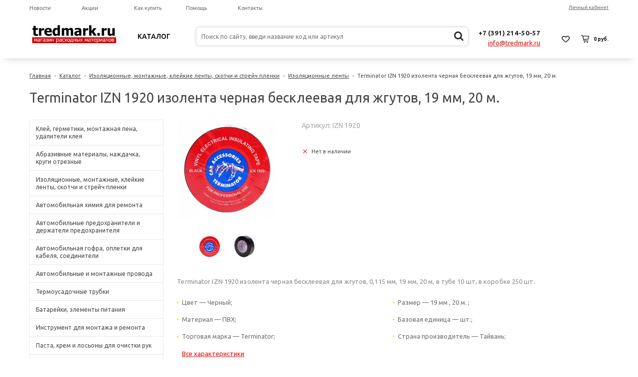

--- FILE ---
content_type: text/html; charset=UTF-8
request_url: https://tredmark.ru/catalog/izolyatsionnye-lenty/20546/
body_size: 19244
content:
<!DOCTYPE html>
<html>
<head>
    <title>Terminator IZN 1920 изолента черная бесклеевая для жгутов, 19 мм, 20 м. купить в Красноярске</title>
    <link rel="shortcut icon" type="image/x-icon" href="/favicon.ico" />
            <meta name="viewport" content="user-scalable=no, initial-scale=1.0, maximum-scale=1.0, width=device-width"/>
    
    <meta http-equiv="Content-Type" content="text/html; charset=UTF-8" />
<meta name="keywords" content="Купить Terminator IZN 1920 изолента черная бесклеевая для жгутов, 19 мм, 20 м. в Красноярске" />
<meta name="description" content="Предлагаем Terminator IZN 1920 изолента черная бесклеевая для жгутов, 19 мм, 20 м. по низким ценам в Красноярске с бесплатной доставкой. Всегда в наличии Terminator IZN 1920 изолента черная бесклеевая для жгутов, 19 мм, 20 м. и под заказ, Terminator IZN 1920 изолента черная бесклеевая для жгутов, 19 мм, 20 м. отзывы и цены, описание и фотографии Terminator IZN 1920 изолента черная бесклеевая для жгутов, 19 мм, 20 м." />
<link rel="canonical" href="https://tredmark.ru/catalog/izolyatsionnye-lenty/20546/" />
<script data-skip-moving="true">(function(w, d, n) {var cl = "bx-core";var ht = d.documentElement;var htc = ht ? ht.className : undefined;if (htc === undefined || htc.indexOf(cl) !== -1){return;}var ua = n.userAgent;if (/(iPad;)|(iPhone;)/i.test(ua)){cl += " bx-ios";}else if (/Windows/i.test(ua)){cl += ' bx-win';}else if (/Macintosh/i.test(ua)){cl += " bx-mac";}else if (/Linux/i.test(ua) && !/Android/i.test(ua)){cl += " bx-linux";}else if (/Android/i.test(ua)){cl += " bx-android";}cl += (/(ipad|iphone|android|mobile|touch)/i.test(ua) ? " bx-touch" : " bx-no-touch");cl += w.devicePixelRatio && w.devicePixelRatio >= 2? " bx-retina": " bx-no-retina";if (/AppleWebKit/.test(ua)){cl += " bx-chrome";}else if (/Opera/.test(ua)){cl += " bx-opera";}else if (/Firefox/.test(ua)){cl += " bx-firefox";}ht.className = htc ? htc + " " + cl : cl;})(window, document, navigator);</script>


<link href="/bitrix/css/main/font-awesome.min.css?149984491123748" type="text/css"  rel="stylesheet" />
<link href="/bitrix/js/ui/design-tokens/dist/ui.design-tokens.min.css?173820910823463" type="text/css"  rel="stylesheet" />
<link href="/bitrix/js/ui/fonts/opensans/ui.font.opensans.min.css?17373507552320" type="text/css"  rel="stylesheet" />
<link href="/bitrix/js/main/popup/dist/main.popup.bundle.min.css?173820936126589" type="text/css"  rel="stylesheet" />
<link href="/bitrix/templates/unimagazin_s2/components/bitrix/catalog/catalog/style.css?15723277387216" type="text/css"  rel="stylesheet" />
<link href="/bitrix/templates/unimagazin_s2/components/bitrix/menu/catalog_vertical/style.css?15718842046867" type="text/css"  rel="stylesheet" />
<link href="/bitrix/templates/unimagazin_s2/components/bitrix/catalog.element/product/style.css?157128187922179" type="text/css"  rel="stylesheet" />
<link href="/bitrix/templates/unimagazin_s2/components/bitrix/sale.viewed.product/slider/style.css?15722302591568" type="text/css"  rel="stylesheet" />
<link href="/bitrix/templates/unimagazin_s2/components/intec/reviews/reviews/style.css?14998452822648" type="text/css"  rel="stylesheet" />
<link href="/bitrix/templates/unimagazin_s2/css/normalize.css?149984528210110" type="text/css"  data-template-style="true"  rel="stylesheet" />
<link href="/bitrix/templates/unimagazin_s2/css/main.css?14998452826075" type="text/css"  data-template-style="true"  rel="stylesheet" />
<link href="/bitrix/templates/unimagazin_s2/grid.css?15312106871597" type="text/css"  data-template-style="true"  rel="stylesheet" />
<link href="/bitrix/templates/unimagazin_s2/controls.css?157188420414197" type="text/css"  data-template-style="true"  rel="stylesheet" />
<link href="/bitrix/templates/unimagazin_s2/css/select2/select2.min.css?149984528215090" type="text/css"  data-template-style="true"  rel="stylesheet" />
<link href="/bitrix/templates/unimagazin_s2/js/jquery.bxslider.css?14998452824079" type="text/css"  data-template-style="true"  rel="stylesheet" />
<link href="/bitrix/templates/unimagazin_s2/js/fancybox/jquery.fancybox.css?14998452824895" type="text/css"  data-template-style="true"  rel="stylesheet" />
<link href="/bitrix/templates/unimagazin_s2/themes/custom/style.css?17689631913448" type="text/css"  data-template-style="true"  rel="stylesheet" />
<link href="/bitrix/templates/unimagazin_s2/css/slick.css?15032839441729" type="text/css"  data-template-style="true"  rel="stylesheet" />
<link href="/bitrix/templates/unimagazin_s2/css/slick-theme.css?15033901873089" type="text/css"  data-template-style="true"  rel="stylesheet" />
<link href="/bitrix/templates/unimagazin_s2/components/bitrix/system.auth.form/brown/style.css?1530003048957" type="text/css"  data-template-style="true"  rel="stylesheet" />
<link href="/bitrix/templates/unimagazin_s2/components/bitrix/menu/top_horizontal_menu/style.css?15300026224087" type="text/css"  data-template-style="true"  rel="stylesheet" />
<link href="/bitrix/templates/unimagazin_s2/components/bitrix/menu/top_catalog_new/style.css?15730947792261" type="text/css"  data-template-style="true"  rel="stylesheet" />
<link href="/bitrix/templates/unimagazin_s2/components/bitrix/search.title/header_search/style.css?15716470441058" type="text/css"  data-template-style="true"  rel="stylesheet" />
<link href="/bitrix/templates/unimagazin_s2/components/bitrix/sale.basket.basket.small/top_basket/style.css?14998452827371" type="text/css"  data-template-style="true"  rel="stylesheet" />
<link href="/bitrix/templates/unimagazin_s2/components/bitrix/breadcrumb/elegante_bread/style.css?1499845282441" type="text/css"  data-template-style="true"  rel="stylesheet" />
<link href="/bitrix/templates/unimagazin_s2/components/bitrix/menu/bottom_menu/style.css?14998452821180" type="text/css"  data-template-style="true"  rel="stylesheet" />
<link href="/bitrix/templates/unimagazin_s2/template_styles.css?157309477922426" type="text/css"  data-template-style="true"  rel="stylesheet" />







        
        
<link href='https://fonts.googleapis.com/css?family=Noto+Sans:400,700,400italic,700italic&subset=latin,cyrillic' rel='stylesheet' type='text/css'>
<link href='https://fonts.googleapis.com/css?family=Ubuntu:400,500,700,400italic&subset=latin,cyrillic' rel='stylesheet' type='text/css'>
<link href='https://fonts.googleapis.com/css?family=PT+Sans:400,400italic,700,700italic&subset=latin,cyrillic' rel='stylesheet' type='text/css'>
<link href="https://fonts.googleapis.com/css?family=Ubuntu:300,400,500" rel="stylesheet">
            </head>
<body class="adaptiv">
<div id="panel"></div>
<div class="wrap">
    <div class="top_panel">
        <div class="top_panel_wrap">
                                    <div class="top_personal right">
                <div class="bx_auth clearfix">
			<a class="personal_cabinet hover_link" href="javascript:void(0)" onclick="openAuthorizePopup()">Личный кабинет</a>
	</div>

            </div>
                                        <div class="bg_top_menu catalog normal ">
	<div class="radius_top_menu">
		<div class="min_menu solid_element">Меню</div>
		<table class="top_menu" cellspacing="0" cellpadding="0" border="0" width="100%">
			<tr>
															<td style="width:20%" class="  ">
							<a href="/news/" class="title_f ">
								<span class="arrow">
									Новости								</span>
							</a>
																			
							
						</td>
																				<td style="width:20%" class="  ">
							<a href="/sale/" class="title_f ">
								<span class="arrow">
									Акции								</span>
							</a>
																			
							
						</td>
																				<td style="width:20%" class="  ">
							<a href="/buys/" class="title_f ">
								<span class="arrow">
									Как купить								</span>
							</a>
																			
							
						</td>
																				<td style="width:20%" class="  ">
							<a href="/help/" class="title_f ">
								<span class="arrow">
									Помощь								</span>
							</a>
																			
							
						</td>
																				<td style="width:20%" class="  ">
							<a href="/contacts/" class="title_f ">
								<span class="arrow">
									Контакты								</span>
							</a>
																			
							
						</td>
												</tr>
		</table>
	</div>
</div>

                <div class="clear"></div>
                        <div class="clear"></div>
        </div>
    </div>
    <div class="header_wrap">
        <div class="header_wrap_information">
            <table class="header_wrap_container with-top-menu" cellspacing="0" cellpadding="0" border="0" width="100%">
                <tr>
                    <td class="logo_wrap">
                        <a href="/"><img width="180" alt="Logo Shop" src="/upload/medialibrary/600/600fabd66e5c5a0ab99203101ffb2287.png" height="47" title="Logo Shop"></a><br>                    </td>
					<td	class="catalog_menu_top">
						
								<nav class="catalog_menu">
		<div class="catalog_menu__root-item">
			<a class="catalog_menu__root-link" href="/catalog/">Каталог</a>
		</div>
		<div class="catalog_menu__container">
			<div class="catalog_menu__container-inside">
				<ul class="catalog_menu__wrap">
											<li class="catalog_menu__main-level">
							<a href="/catalog/kley-germetiki-montazhnaya-pena-udaliteli-kleya/" class="catalog_menu__main-link">Клей, герметики, монтажная пена, удалители клея</a>
						</li>
											<li class="catalog_menu__main-level">
							<a href="/catalog/abrazivnye-materialy-nazhdachka-krugi-otreznye/" class="catalog_menu__main-link">Абразивные материалы, наждачка, круги отрезные</a>
						</li>
											<li class="catalog_menu__main-level">
							<a href="/catalog/izolyatsionnye-montazhnye-kleykie-lenty-skotchi-i-streych-plenki/" class="catalog_menu__main-link">Изоляционные, монтажные, клейкие ленты, скотчи и стрейч пленки</a>
						</li>
											<li class="catalog_menu__main-level">
							<a href="/catalog/avtomobilnaya-khimiya-dlya-remonta/" class="catalog_menu__main-link">Автомобильная химия для ремонта</a>
						</li>
											<li class="catalog_menu__main-level">
							<a href="/catalog/avtomobilnye-predokhraniteli-i-derzhateli-predokhranitelya/" class="catalog_menu__main-link">Автомобильные предохранители и держатели предохранителя</a>
						</li>
											<li class="catalog_menu__main-level">
							<a href="/catalog/avtomobilnaya-gofra-opletki-dlya-kabelya-soediniteli/" class="catalog_menu__main-link">Автомобильная гофра, оплетки для кабеля, соединители</a>
						</li>
											<li class="catalog_menu__main-level">
							<a href="/catalog/avtomobilnye-i-montazhnye-provoda/" class="catalog_menu__main-link">Автомобильные и монтажные провода</a>
						</li>
											<li class="catalog_menu__main-level">
							<a href="/catalog/termousadochnye-trubki/" class="catalog_menu__main-link">Термоусадочные трубки</a>
						</li>
											<li class="catalog_menu__main-level">
							<a href="/catalog/batareyki-elementy-pitaniya/" class="catalog_menu__main-link">Батарейки, элементы питания</a>
						</li>
											<li class="catalog_menu__main-level">
							<a href="/catalog/instrument-dlya-montazha-i-remonta/" class="catalog_menu__main-link">Инструмент для монтажа и ремонта</a>
						</li>
											<li class="catalog_menu__main-level">
							<a href="/catalog/pasta-krem-i-losony-dlya-ochistki-ruk/" class="catalog_menu__main-link">Паста, крем и лосьоны для очистки рук</a>
						</li>
											<li class="catalog_menu__main-level">
							<a href="/catalog/protirochnye-materialy-salfetki-gubki-tryapki/" class="catalog_menu__main-link">Протирочные материалы, салфетки, губки, тряпки</a>
						</li>
											<li class="catalog_menu__main-level">
							<a href="/catalog/shinomontazhnye-materialy/" class="catalog_menu__main-link">Шиномонтажные материалы</a>
						</li>
											<li class="catalog_menu__main-level">
							<a href="/catalog/khomuty-chervyachnye-i-silovye/" class="catalog_menu__main-link">Хомуты червячные и силовые</a>
						</li>
											<li class="catalog_menu__main-level">
							<a href="/catalog/styazhki-kabelnye-i-krepezh/" class="catalog_menu__main-link">Стяжки кабельные и крепеж</a>
						</li>
											<li class="catalog_menu__main-level">
							<a href="/catalog/kraski-i-gruntovki-v-aerozolnykh-ballonakh/" class="catalog_menu__main-link">Краски и грунтовки в аэрозольных баллонах</a>
						</li>
									</ul>
			</div>
		</div>
	</nav>

											</td>
                    <td class="right_wrap">
                        <table class="table_wrap" cellspacing="0" cellpadding="0" border="0">
                            <tr>
                                                                                                    <td style="width: 100%;">
                                        <div class="search_wrap">
                                            <div id="search" class="search-small">
	<form action="/catalog/">
		<input id="title-search-input" type="text" name="q" placeholder="Поиск по сайту, введи название код или артикул" autocomplete="off" class="uni-input-text input-text"/>
		<input name="s" type="submit" value="" class="input-button button-search"/>

        <i class="fa fa-search" aria-hidden="true"></i>

	</form>
</div>

                                        </div>
                                    </td>
                                                                                                                                    <td>
                                        <div class="phone_wrap">
                                            <div class="phone">
                                                <span style="font-size: 10pt;">+7 (391) 214-50-57</span><br>                                            </div>
                                            <div class="call_button">
                                                <a href="mailto:info@tredmark.ru">info@tredmark.ru</a>
                                            </div>
                                        </div>
                                    </td>
                                                                                                    <td>
                                        <div class="basket_wrap">
                                            <div class="b_compare">
                                                                                            </div>
                                            <div class="b_basket">
                                                <!--small_top_basket_js-->
<!--noindex-->
	<div class="basket-small header" id="small_top_basket_js">
		<div class="icons">		
							<a href="/personal/cart/?delay=y" class="like" title="Отложенные товары">	
										<div class="icon"></div>
				</a>
						<a href="/personal/cart/" class="basket clearfix" title="Корзина">
				<!--'start_frame_cache_oLJPsr'-->									    <div class="icon"></div>
                    <div class="text summ">
                        0 руб.                    </div>
                <!--'end_frame_cache_oLJPsr'-->			</a>			
		</div>
	</div>
<!--/noindex-->
<!--small_top_basket_js-->	                                            </div>
                                        </div>
                                    </td>
                                                            </tr>
                        </table>
                    </td>
                </tr>
            </table>
        </div>
        <div class="top with-top-menu" style="display: none">
            <div class="bg_top_menu solid solid_element wide after-header">
	<div class="radius_top_menu">
		<div class="min_menu solid_element">Меню</div>
		<table class="top_menu" cellspacing="0" cellpadding="0" border="0" width="100%">
			<tr>
															<td style="width:20%" class="  ">
							<a href="/news/" class="title_f ">
								<span class="arrow">
									Новости								</span>
							</a>
																			
							
						</td>
																				<td style="width:20%" class="  ">
							<a href="/sale/" class="title_f ">
								<span class="arrow">
									Акции								</span>
							</a>
																			
							
						</td>
																				<td style="width:20%" class="  ">
							<a href="/buys/" class="title_f ">
								<span class="arrow">
									Как купить								</span>
							</a>
																			
							
						</td>
																				<td style="width:20%" class="  ">
							<a href="/help/" class="title_f ">
								<span class="arrow">
									Помощь								</span>
							</a>
																			
							
						</td>
																				<td style="width:20%" class="  ">
							<a href="/contacts/" class="title_f ">
								<span class="arrow">
									Контакты								</span>
							</a>
																			
							
						</td>
												</tr>
		</table>
	</div>
</div>

        </div>
			</div>

			<div class="clear"></div>
			<div class="workarea_wrap">
				<div class="worakarea_wrap_container workarea">
					<div class="bx_content_section">



													<ul class="breadcrumb-navigation"><li><a class="hover_link" href="/" title="Главная">Главная</a></li><li><span>&nbsp;-&nbsp;</span></li><li><a class="hover_link" href="/catalog/" title="Каталог">Каталог</a></li><li><span>&nbsp;-&nbsp;</span></li><li><a class="hover_link" href="/catalog/izolyatsionnye-montazhnye-kleykie-lenty-skotchi-i-streych-plenki/" title="Изоляционные, монтажные, клейкие ленты, скотчи и стрейч пленки">Изоляционные, монтажные, клейкие ленты, скотчи и стрейч пленки</a></li><li><span>&nbsp;-&nbsp;</span></li><li><a class="hover_link" href="/catalog/izolyatsionnye-lenty/" title="Изоляционные ленты">Изоляционные ленты</a></li><li><span>&nbsp;-&nbsp;</span></li><li>Terminator IZN 1920 изолента черная бесклеевая для жгутов, 19 мм, 20 м.</li></ul>															<h1 class="header_grey">Terminator IZN 1920 изолента черная бесклеевая для жгутов, 19 мм, 20 м.</h1>
																											
<div class="left_col">
	
<div class="bx_vertical_menu_advanced hover_shadow bx_blue" id="catalog_menu_rIpOz9">
	<ul id="ul_catalog_menu_rIpOz9" class="standart_block hide_catalog">
	     <!-- first level-->
				<li onmouseover="BX.CatalogVertMenu.itemOver(this);" onmouseout="BX.CatalogVertMenu.itemOut(this)" class="bx_hma_one_lvl ">
			<a class="hover_link" href="/catalog/kley-germetiki-montazhnaya-pena-udaliteli-kleya/">
				Клей, герметики, монтажная пена, удалители клея				<span class="bx_shadow_fix"></span>
			</a>
					<div class="bx_children_container b1">
								<div class="bx_children_block hover_shadow">
					<ul>
					  <!-- second level-->
						<li class="parent">
							<a class="hover_link" href="/catalog/montazhnaya-pena-i-ochistiteli/">
								Монтажная пена и очистители							</a>
												</li>
					  <!-- second level-->
						<li class="parent">
							<a class="hover_link" href="/catalog/germetiki-kleevye/">
								Герметики клеевые							</a>
												</li>
					  <!-- second level-->
						<li class="parent">
							<a class="hover_link" href="/catalog/zhidkie-gvozi-i-kleevye-germetiki/">
								Жидкие гвози и клеевые герметики							</a>
												</li>
					  <!-- second level-->
						<li class="parent">
							<a class="hover_link" href="/catalog/kley-poliuretanovyy/">
								Клей полиуретановый							</a>
												</li>
					  <!-- second level-->
						<li class="parent">
							<a class="hover_link" href="/catalog/sterzhni-dlya-kleevogo-pistoleta-termokley/">
								Стержни для клеевого пистолета, термоклей							</a>
												</li>
					  <!-- second level-->
						<li class="parent">
							<a class="hover_link" href="/catalog/super-kley-tsianoakrilat/">
								Супер-клей (цианоакрилат)							</a>
												</li>
					  <!-- second level-->
						<li class="parent">
							<a class="hover_link" href="/catalog/germetiki-silikonovye-sanitarnye-i-akrilovye/">
								Герметики силиконовые санитарные и акриловые							</a>
												</li>
					  <!-- second level-->
						<li class="parent">
							<a class="hover_link" href="/catalog/ochistiteli-obezzhirivateli-udaliteli-kraski-i-kleya/">
								Очистители, обезжириватели, удалители краски и клея							</a>
												</li>
					  <!-- second level-->
						<li class="parent">
							<a class="hover_link" href="/catalog/epoksidnye-klei/">
								Эпоксидные клеи							</a>
												</li>
					  <!-- second level-->
						<li class="parent">
							<a class="hover_link" href="/catalog/poliuretanovye-klei/">
								Полиуретановые клеи							</a>
												</li>
					  <!-- second level-->
						<li class="parent">
							<a class="hover_link" href="/catalog/aerozolnye-klei/">
								Аэрозольные клеи							</a>
												</li>
					  <!-- second level-->
						<li class="parent">
							<a class="hover_link" href="/catalog/kholodnaya-svarka/">
								Холодная сварка							</a>
												</li>
										</ul>
				</div>
								<div style="clear: both;"></div>
			</div>
				</li>
	     <!-- first level-->
				<li onmouseover="BX.CatalogVertMenu.itemOver(this);" onmouseout="BX.CatalogVertMenu.itemOut(this)" class="bx_hma_one_lvl ">
			<a class="hover_link" href="/catalog/abrazivnye-materialy-nazhdachka-krugi-otreznye/">
				Абразивные материалы, наждачка, круги отрезные				<span class="bx_shadow_fix"></span>
			</a>
					<div class="bx_children_container b1">
								<div class="bx_children_block hover_shadow">
					<ul>
					  <!-- second level-->
						<li class="parent">
							<a class="hover_link" href="/catalog/diski-otreznye-po-metallu/">
								Диски отрезные по металлу							</a>
												</li>
					  <!-- second level-->
						<li class="parent">
							<a class="hover_link" href="/catalog/diski-lepestkovye/">
								Диски лепестковые							</a>
												</li>
					  <!-- second level-->
						<li class="parent">
							<a class="hover_link" href="/catalog/diski-shlifovalnye/">
								Диски шлифовальные							</a>
												</li>
					  <!-- second level-->
						<li class="parent">
							<a class="hover_link" href="/catalog/nazhdachnaya-bumaga/">
								Наждачная бумага							</a>
												</li>
					  <!-- second level-->
						<li class="parent">
							<a class="hover_link" href="/catalog/disk-dlya-udaleniya-skotcha-nakleek-i-kleya-ot-lipkikh-lent/">
								Диск для удаления скотча, наклеек и клея от липких лент							</a>
												</li>
					  <!-- second level-->
						<li class="parent">
							<a class="hover_link" href="/catalog/gubki-abrazivnye/">
								Губки абразивные							</a>
												</li>
										</ul>
				</div>
								<div style="clear: both;"></div>
			</div>
				</li>
	     <!-- first level-->
				<li onmouseover="BX.CatalogVertMenu.itemOver(this);" onmouseout="BX.CatalogVertMenu.itemOut(this)" class="bx_hma_one_lvl ">
			<a class="hover_link" href="/catalog/izolyatsionnye-montazhnye-kleykie-lenty-skotchi-i-streych-plenki/">
				Изоляционные, монтажные, клейкие ленты, скотчи и стрейч пленки				<span class="bx_shadow_fix"></span>
			</a>
					<div class="bx_children_container b1">
								<div class="bx_children_block hover_shadow">
					<ul>
					  <!-- second level-->
						<li class="parent">
							<a class="hover_link" href="/catalog/germetiziruyushchie-lenty/">
								Герметизирующие ленты							</a>
												</li>
					  <!-- second level-->
						<li class="parent">
							<a class="hover_link" href="/catalog/fum-lenty-i-niti-germetiziruyushchie/">
								ФУМ ленты и нити герметизирующие							</a>
												</li>
					  <!-- second level-->
						<li class="parent">
							<a class="hover_link" href="/catalog/samovulkaniziruyushchiesya-lenty/">
								Самовулканизирующиеся ленты							</a>
												</li>
					  <!-- second level-->
						<li class="parent">
							<a class="hover_link" href="/catalog/alyuminievye-i-metallizirovannye-lenty/">
								Алюминиевые и металлизированные ленты							</a>
												</li>
					  <!-- second level-->
						<li class="parent">
							<a class="hover_link" href="/catalog/izolyatsionnye-lenty/">
								Изоляционные ленты							</a>
												</li>
					  <!-- second level-->
						<li class="parent">
							<a class="hover_link" href="/catalog/dvukhstoronnie-kleykie-montazhnye-lenty-dvukhstoronniy-skotch/">
								Двухсторонние клейкие монтажные ленты (двухсторонний скотч)							</a>
												</li>
					  <!-- second level-->
						<li class="parent">
							<a class="hover_link" href="/catalog/malyarnye-lenty/">
								Малярные ленты							</a>
												</li>
					  <!-- second level-->
						<li class="parent">
							<a class="hover_link" href="/catalog/spetsializirovannye-lenty/">
								Специализированные ленты							</a>
												</li>
					  <!-- second level-->
						<li class="parent">
							<a class="hover_link" href="/catalog/upakovochnyy-skotch-i-streych-plenki/">
								Упаковочный скотч и стрейч пленки							</a>
												</li>
					  <!-- second level-->
						<li class="parent">
							<a class="hover_link" href="/catalog/zashchitnoe-pokrytie-dlya-malyarnykh-rabot/">
								Защитное покрытие для малярных работ							</a>
												</li>
										</ul>
				</div>
								<div style="clear: both;"></div>
			</div>
				</li>
	     <!-- first level-->
				<li onmouseover="BX.CatalogVertMenu.itemOver(this);" onmouseout="BX.CatalogVertMenu.itemOut(this)" class="bx_hma_one_lvl ">
			<a class="hover_link" href="/catalog/avtomobilnaya-khimiya-dlya-remonta/">
				Автомобильная химия для ремонта				<span class="bx_shadow_fix"></span>
			</a>
					<div class="bx_children_container b2">
								<div class="bx_children_block hover_shadow">
					<ul>
					  <!-- second level-->
						<li class="parent">
							<a class="hover_link" href="/catalog/val-vtulochnye-fiksatory/">
								Вал-втулочные фиксаторы							</a>
												</li>
					  <!-- second level-->
						<li class="parent">
							<a class="hover_link" href="/catalog/ochistiteli-karbyuratora-i-tormozov/">
								Очистители карбюратора и тормозов							</a>
												</li>
					  <!-- second level-->
						<li class="parent">
							<a class="hover_link" href="/catalog/kley-dlya-lobovykh-stekol-i-germetik-dlya-far/">
								Клей для лобовых стекол и герметик для фар							</a>
												</li>
					  <!-- second level-->
						<li class="parent">
							<a class="hover_link" href="/catalog/smazki-dlya-tormoznoy-sistemy/">
								Смазки для тормозной системы							</a>
												</li>
					  <!-- second level-->
						<li class="parent">
							<a class="hover_link" href="/catalog/ochistiteli-kontaktov-zashchita-klemm/">
								Очистители контактов, защита клемм							</a>
												</li>
					  <!-- second level-->
						<li class="parent">
							<a class="hover_link" href="/catalog/razrushiteli-rzhavchiny-i-preobrazovateli-v-grunt/">
								Разрушители ржавчины и преобразователи в грунт							</a>
												</li>
					  <!-- second level-->
						<li class="parent">
							<a class="hover_link" href="/catalog/universalnye-smazki/">
								Универсальные смазки							</a>
												</li>
					  <!-- second level-->
						<li class="parent">
							<a class="hover_link" href="/catalog/silikonovye-smazki/">
								Силиконовые смазки							</a>
												</li>
					  <!-- second level-->
						<li class="parent">
							<a class="hover_link" href="/catalog/fiksatory-rezby/">
								Фиксаторы резьбы							</a>
												</li>
					  <!-- second level-->
						<li class="parent">
							<a class="hover_link" href="/catalog/flantsevye-germetiki/">
								Фланцевые герметики							</a>
												</li>
					  <!-- second level-->
						<li class="parent">
							<a class="hover_link" href="/catalog/formirovateli-prokladok-germetik-prokladka/">
								Формирователи прокладок (герметик-прокладка)							</a>
												</li>
					  <!-- second level-->
						<li class="parent">
							<a class="hover_link" href="/catalog/ochistiteli-dvigatelya-bituma-smol-nakleek-nasekomykh/">
								Очистители двигателя, битума, смол, наклеек, насекомых							</a>
												</li>
					  <!-- second level-->
						<li class="parent">
							<a class="hover_link" href="/catalog/poliroli-i-ochistiteli-dlya-paneley-i-plastika/">
								Полироли и очистители для панелей и пластика							</a>
												</li>
					  <!-- second level-->
						<li class="parent">
							<a class="hover_link" href="/catalog/khimchistka-i-ochistka-salona-avtomobilya/">
								Химчистка и очистка салона автомобиля							</a>
												</li>
					  <!-- second level-->
						<li class="parent">
							<a class="hover_link" href="/catalog/cherniteli-shin/">
								Чернители шин							</a>
												</li>
					  <!-- second level-->
						<li class="parent">
							<a class="hover_link" href="/catalog/germetiki-radiatora-i-ustraniteli-techi/">
								Герметики радиатора и устранители течи							</a>
												</li>
					  <!-- second level-->
						<li class="parent">
							<a class="hover_link" href="/catalog/smazki-dlya-natyazhki-remney-/">
								Смазки для натяжки ремней								</a>
												</li>
					  <!-- second level-->
						<li class="parent">
							<a class="hover_link" href="/catalog/ochistiteli-konditsionera/">
								Очистители кондиционера							</a>
												</li>
										</ul>
				</div>
								<div class="bx_children_block hover_shadow">
					<ul>
					  <!-- second level-->
						<li class="parent">
							<a class="hover_link" href="/catalog/khimiya-dlya-raskoksovki-dvigatelya/">
								Химия для раскоксовки двигателя							</a>
												</li>
					  <!-- second level-->
						<li class="parent">
							<a class="hover_link" href="/catalog/khimiya-dlya-remont-glushiteley-i-vykhlopnoy-sistemy/">
								Химия для ремонт глушителей и выхлопной системы							</a>
												</li>
										</ul>
				</div>
								<div style="clear: both;"></div>
			</div>
				</li>
	     <!-- first level-->
				<li onmouseover="BX.CatalogVertMenu.itemOver(this);" onmouseout="BX.CatalogVertMenu.itemOut(this)" class="bx_hma_one_lvl ">
			<a class="hover_link" href="/catalog/avtomobilnye-predokhraniteli-i-derzhateli-predokhranitelya/">
				Автомобильные предохранители и держатели предохранителя				<span class="bx_shadow_fix"></span>
			</a>
					<div class="bx_children_container b1">
								<div class="bx_children_block hover_shadow">
					<ul>
					  <!-- second level-->
						<li class="parent">
							<a class="hover_link" href="/catalog/avtomobilnye-predokhraniteli-nozhevogo-tipa-standart/">
								Автомобильные предохранители ножевого типа стандарт							</a>
												</li>
					  <!-- second level-->
						<li class="parent">
							<a class="hover_link" href="/catalog/avtomobilnye-predokhraniteli-nozhevogo-tipa-mini/">
								Автомобильные предохранители ножевого типа мини							</a>
												</li>
					  <!-- second level-->
						<li class="parent">
							<a class="hover_link" href="/catalog/avtomobilnye-predokhraniteli-nozhevogo-tipa-mikro/">
								Автомобильные предохранители ножевого типа микро							</a>
												</li>
					  <!-- second level-->
						<li class="parent">
							<a class="hover_link" href="/catalog/derzhateli-avtomobilnogo-predokhranitelya/">
								Держатели автомобильного предохранителя							</a>
												</li>
										</ul>
				</div>
								<div style="clear: both;"></div>
			</div>
				</li>
	     <!-- first level-->
				<li onmouseover="BX.CatalogVertMenu.itemOver(this);" onmouseout="BX.CatalogVertMenu.itemOut(this)" class="bx_hma_one_lvl ">
			<a class="hover_link" href="/catalog/avtomobilnaya-gofra-opletki-dlya-kabelya-soediniteli/">
				Автомобильная гофра, оплетки для кабеля, соединители				<span class="bx_shadow_fix"></span>
			</a>
					<div class="bx_children_container b1">
								<div class="bx_children_block hover_shadow">
					<ul>
					  <!-- second level-->
						<li class="parent">
							<a class="hover_link" href="/catalog/avtomobilnaya-gofra-dkc-s-razrezom/">
								Автомобильная гофра DKC с разрезом							</a>
												</li>
					  <!-- second level-->
						<li class="parent">
							<a class="hover_link" href="/catalog/avtomobilnaya-gofra-dkc-bez-razreza/">
								Автомобильная гофра DKC без разреза							</a>
												</li>
					  <!-- second level-->
						<li class="parent">
							<a class="hover_link" href="/catalog/perekhodniki-dlya-avtomobilnoy-gofry-dkc/">
								Переходники для автомобильной гофры DKC							</a>
												</li>
					  <!-- second level-->
						<li class="parent">
							<a class="hover_link" href="/catalog/avtomobilnaya-gofra-dkc-ne-goryuchaya-s-razrezom/">
								Автомобильная гофра DKC не горючая, с разрезом							</a>
												</li>
					  <!-- second level-->
						<li class="parent">
							<a class="hover_link" href="/catalog/bandazh-spiralnyy/">
								Бандаж спиральный							</a>
												</li>
					  <!-- second level-->
						<li class="parent">
							<a class="hover_link" href="/catalog/gibkaya-opletka-opletka-dlya-kabelya-zmeinaya-kozha/">
								Гибкая оплетка оплетка для кабеля (змеиная кожа)							</a>
												</li>
					  <!-- second level-->
						<li class="parent">
							<a class="hover_link" href="/catalog/fitingi-plastikovye-dlya-trubok/">
								Фитинги пластиковые для трубок							</a>
												</li>
										</ul>
				</div>
								<div style="clear: both;"></div>
			</div>
				</li>
	     <!-- first level-->
				<li onmouseover="BX.CatalogVertMenu.itemOver(this);" onmouseout="BX.CatalogVertMenu.itemOut(this)" class="bx_hma_one_lvl ">
			<a class="hover_link" href="/catalog/avtomobilnye-i-montazhnye-provoda/">
				Автомобильные и монтажные провода				<span class="bx_shadow_fix"></span>
			</a>
					<div class="bx_children_container b1">
								<div class="bx_children_block hover_shadow">
					<ul>
					  <!-- second level-->
						<li class="parent">
							<a class="hover_link" href="/catalog/avtomobilnyy-montazhnyy-provod/">
								Автомобильный монтажный провод							</a>
												</li>
					  <!-- second level-->
						<li class="parent">
							<a class="hover_link" href="/catalog/montazhnyy-provod-v-dvoynoy-izolyatsii/">
								Монтажный провод в двойной изоляции							</a>
												</li>
					  <!-- second level-->
						<li class="parent">
							<a class="hover_link" href="/catalog/avtomobilnyy-provod-mednyy/">
								Автомобильный провод медный							</a>
												</li>
										</ul>
				</div>
								<div style="clear: both;"></div>
			</div>
				</li>
	     <!-- first level-->
				<li onmouseover="BX.CatalogVertMenu.itemOver(this);" onmouseout="BX.CatalogVertMenu.itemOut(this)" class="bx_hma_one_lvl ">
			<a class="hover_link" href="/catalog/termousadochnye-trubki/">
				Термоусадочные трубки				<span class="bx_shadow_fix"></span>
			</a>
					<div class="bx_children_container b1">
								<div class="bx_children_block hover_shadow">
					<ul>
					  <!-- second level-->
						<li class="parent">
							<a class="hover_link" href="/catalog/termousadochnye-trubki-bez-kleya-chernye-usadka-2-1/">
								Термоусадочные трубки без клея, черные, усадка 2:1							</a>
												</li>
					  <!-- second level-->
						<li class="parent">
							<a class="hover_link" href="/catalog/termousadochnye-trubki-s-kleem-chernye-usadka-3-1/">
								Термоусадочные трубки с клеем, черные, усадка 3:1							</a>
												</li>
					  <!-- second level-->
						<li class="parent">
							<a class="hover_link" href="/catalog/termousadochnye-trubki-s-kleem-chernye-usadka-4-1/">
								Термоусадочные трубки с клеем, черные, усадка 4:1							</a>
												</li>
					  <!-- second level-->
						<li class="parent">
							<a class="hover_link" href="/catalog/termousadochnye-trubki-tsvetnye-usadka-2-1/">
								Термоусадочные трубки, цветные, усадка 2:1							</a>
												</li>
										</ul>
				</div>
								<div style="clear: both;"></div>
			</div>
				</li>
	     <!-- first level-->
				<li onmouseover="BX.CatalogVertMenu.itemOver(this);" onmouseout="BX.CatalogVertMenu.itemOut(this)" class="bx_hma_one_lvl ">
			<a class="hover_link" href="/catalog/batareyki-elementy-pitaniya/">
				Батарейки, элементы питания				<span class="bx_shadow_fix"></span>
			</a>
					<div class="bx_children_container b1">
								<div class="bx_children_block hover_shadow">
					<ul>
					  <!-- second level-->
						<li class="parent">
							<a class="hover_link" href="/catalog/alkalinovye-batareyki/">
								Алкалиновые батарейки							</a>
												</li>
					  <!-- second level-->
						<li class="parent">
							<a class="hover_link" href="/catalog/litievye-batareyki/">
								Литиевые батарейки							</a>
												</li>
										</ul>
				</div>
								<div style="clear: both;"></div>
			</div>
				</li>
	     <!-- first level-->
				<li onmouseover="BX.CatalogVertMenu.itemOver(this);" onmouseout="BX.CatalogVertMenu.itemOut(this)" class="bx_hma_one_lvl ">
			<a class="hover_link" href="/catalog/instrument-dlya-montazha-i-remonta/">
				Инструмент для монтажа и ремонта				<span class="bx_shadow_fix"></span>
			</a>
					<div class="bx_children_container b1">
								<div class="bx_children_block hover_shadow">
					<ul>
					  <!-- second level-->
						<li class="parent">
							<a class="hover_link" href="/catalog/instrument-dlya-tonirovaniya/">
								Инструмент для тонирования							</a>
												</li>
					  <!-- second level-->
						<li class="parent">
							<a class="hover_link" href="/catalog/nozhi-i-lezviya/">
								Ножи и лезвия							</a>
												</li>
					  <!-- second level-->
						<li class="parent">
							<a class="hover_link" href="/catalog/testery-avtoelektrika/">
								Тестеры автоэлектрика							</a>
												</li>
					  <!-- second level-->
						<li class="parent">
							<a class="hover_link" href="/catalog/shchetki-s-metallicheskoy-shchetinoy/">
								Щетки с металлической щетиной							</a>
												</li>
										</ul>
				</div>
								<div style="clear: both;"></div>
			</div>
				</li>
	     <!-- first level-->
				<li onmouseover="BX.CatalogVertMenu.itemOver(this);" onmouseout="BX.CatalogVertMenu.itemOut(this)" class="bx_hma_one_lvl ">
			<a class="hover_link" href="/catalog/pasta-krem-i-losony-dlya-ochistki-ruk/">
				Паста, крем и лосьоны для очистки рук				<span class="bx_shadow_fix"></span>
			</a>
					<div class="bx_children_container b1">
								<div class="bx_children_block hover_shadow">
					<ul>
					  <!-- second level-->
						<li class="parent">
							<a class="hover_link" href="/catalog/kremy-sprei-i-losony-zashchitnye-sredstva/">
								Кремы, спреи и лосьоны, защитные средства							</a>
												</li>
					  <!-- second level-->
						<li class="parent">
							<a class="hover_link" href="/catalog/pasty-dlya-ochistki-ruk/">
								Пасты для очистки рук							</a>
												</li>
										</ul>
				</div>
								<div style="clear: both;"></div>
			</div>
				</li>
	     <!-- first level-->
				<li onmouseover="BX.CatalogVertMenu.itemOver(this);" onmouseout="BX.CatalogVertMenu.itemOut(this)" class="bx_hma_one_lvl ">
			<a class="hover_link" href="/catalog/protirochnye-materialy-salfetki-gubki-tryapki/">
				Протирочные материалы, салфетки, губки, тряпки				<span class="bx_shadow_fix"></span>
			</a>
					<div class="bx_children_container b1">
								<div class="bx_children_block hover_shadow">
					<ul>
					  <!-- second level-->
						<li class="parent">
							<a class="hover_link" href="/catalog/protirochnaya-bumaga/">
								Протирочная бумага							</a>
												</li>
					  <!-- second level-->
						<li class="parent">
							<a class="hover_link" href="/catalog/vafelnoe-polotno/">
								Вафельное полотно							</a>
												</li>
										</ul>
				</div>
								<div style="clear: both;"></div>
			</div>
				</li>
	     <!-- first level-->
				<li onmouseover="BX.CatalogVertMenu.itemOver(this);" onmouseout="BX.CatalogVertMenu.itemOut(this)" class="bx_hma_one_lvl ">
			<a class="hover_link" href="/catalog/shinomontazhnye-materialy/">
				Шиномонтажные материалы				<span class="bx_shadow_fix"></span>
			</a>
					<div class="bx_children_container b1">
								<div class="bx_children_block hover_shadow">
					<ul>
					  <!-- second level-->
						<li class="parent">
							<a class="hover_link" href="/catalog/ventili-dlya-beskamernykh-shin/">
								Вентили для бескамерных шин							</a>
												</li>
					  <!-- second level-->
						<li class="parent">
							<a class="hover_link" href="/catalog/pasta-dlya-shinomontazha/">
								Паста для шиномонтажа							</a>
												</li>
										</ul>
				</div>
								<div style="clear: both;"></div>
			</div>
				</li>
	     <!-- first level-->
				<li onmouseover="BX.CatalogVertMenu.itemOver(this);" onmouseout="BX.CatalogVertMenu.itemOut(this)" class="bx_hma_one_lvl ">
			<a class="hover_link" href="/catalog/khomuty-chervyachnye-i-silovye/">
				Хомуты червячные и силовые				<span class="bx_shadow_fix"></span>
			</a>
					<div class="bx_children_container b1">
								<div class="bx_children_block hover_shadow">
					<ul>
					  <!-- second level-->
						<li class="parent">
							<a class="hover_link" href="/catalog/khomuty-chervyachnye-norma-torro-w1-9-mm/">
								Хомуты червячные NORMA TORRO W1, 9 мм.							</a>
												</li>
					  <!-- second level-->
						<li class="parent">
							<a class="hover_link" href="/catalog/khomuty-chervyachnye-norma-torro-w2-9-mm/">
								Хомуты червячные NORMA TORRO W2, 9 мм.							</a>
												</li>
					  <!-- second level-->
						<li class="parent">
							<a class="hover_link" href="/catalog/khomuty-chervyachnye-norma-gemi-w2-9-mm/">
								Хомуты червячные NORMA GEMI W2, 9 мм.							</a>
												</li>
					  <!-- second level-->
						<li class="parent">
							<a class="hover_link" href="/catalog/khomuty-silovye-norma-gbs/">
								Хомуты силовые NORMA GBS							</a>
												</li>
					  <!-- second level-->
						<li class="parent">
							<a class="hover_link" href="/catalog/khomuty-pruzhinnye-norma-fbs/">
								Хомуты пружинные NORMA FBS							</a>
												</li>
					  <!-- second level-->
						<li class="parent">
							<a class="hover_link" href="/catalog/khomuty-glushitelya-norma-ars/">
								Хомуты глушителя NORMA ARS							</a>
												</li>
										</ul>
				</div>
								<div style="clear: both;"></div>
			</div>
				</li>
	     <!-- first level-->
				<li onmouseover="BX.CatalogVertMenu.itemOver(this);" onmouseout="BX.CatalogVertMenu.itemOut(this)" class="bx_hma_one_lvl ">
			<a class="hover_link" href="/catalog/styazhki-kabelnye-i-krepezh/">
				Стяжки кабельные и крепеж				<span class="bx_shadow_fix"></span>
			</a>
					<div class="bx_children_container b1">
								<div class="bx_children_block hover_shadow">
					<ul>
					  <!-- second level-->
						<li class="parent">
							<a class="hover_link" href="/catalog/styazhki-kabelnye-standartnye/">
								Стяжки кабельные стандартные							</a>
												</li>
										</ul>
				</div>
								<div style="clear: both;"></div>
			</div>
				</li>
	     <!-- first level-->
				<li onmouseover="BX.CatalogVertMenu.itemOver(this);" onmouseout="BX.CatalogVertMenu.itemOut(this)" class="bx_hma_one_lvl ">
			<a class="hover_link" href="/catalog/kraski-i-gruntovki-v-aerozolnykh-ballonakh/">
				Краски и грунтовки в аэрозольных баллонах				<span class="bx_shadow_fix"></span>
			</a>
					<div class="bx_children_container b1">
								<div class="bx_children_block hover_shadow">
					<ul>
					  <!-- second level-->
						<li class="parent">
							<a class="hover_link" href="/catalog/kraski-sprey-standartnye/">
								Краски-спрей стандартные							</a>
												</li>
										</ul>
				</div>
								<div style="clear: both;"></div>
			</div>
				</li>
		</ul>
	<div style="clear: both;"></div>
</div>
<div>
	<style>
	/*hide_catalog*/
	.bx_vertical_menu_advanced ul.hide_catalog li.bx_hma_one_lvl {
		display:none;
	}
	.bx_vertical_menu_advanced ul.hide_catalog li.bx_hma_one_lvl:nth-child(-n+100) {
		display:block;
	}
	.bx_vertical_menu_advanced ul.hide_catalog:hover li.bx_hma_one_lvl {
		display:block;
		 -webkit-transition: all 0.5s ease;
    -webkit-transition-delay: 0.5s;
	}
	</style>
</div>	<div class="clear"></div>
</div>

<div class="right_col">
	<!--'start_frame_cache_qepX1R'-->
<div class="item with-menu" id="bx_117848907_20546">
						<div class="row">
		<div class="image-slider">
			<div class="image-box">
				<div class="wrapper">
					<div class="marks">
															
																	</div>
					<div class="slider-images" id="slider_images">
                        						                            																<a 
									rel='images' 
																			 href="/upload/resize_cache/iblock/77d/450_450_1bdddf25449e69823166f634f06af1753/77dfa8ea69959dafe05d25a586a0a0b2.jpeg"																		class="image fancy"
								>
    								<img src="/upload/resize_cache/iblock/77d/450_450_1bdddf25449e69823166f634f06af1753/77dfa8ea69959dafe05d25a586a0a0b2.jpeg" />
    								<div class="valign"></div>
    							</a>
                                                        						                            																<a 
									rel='images' 
																			 href="/upload/resize_cache/iblock/7b2/450_450_1bdddf25449e69823166f634f06af1753/7b25c97ea366c16f5face987ee6c23c1.jpeg"																		class="image fancy"
								>
    								<img src="/upload/resize_cache/iblock/7b2/450_450_1bdddf25449e69823166f634f06af1753/7b25c97ea366c16f5face987ee6c23c1.jpeg" />
    								<div class="valign"></div>
    							</a>
                                                        											</div>
														</div>
			</div>
			<div class="clear"></div>
							
				<div class="list" id='slider'>
					<div class="buttons hidden">
						<div class="valign"></div>
						<div class="wrapper">
							<div class="button uni-slider-button-small uni-slider-button-left" id="left" onClick="slider.scroll('right'); return false;"><div class="icon"></div></div>
							<div class="button uni-slider-button-small uni-slider-button-right" id="right" onClick="slider.scroll('left'); return false;"><div class="icon"></div></div>
						</div>
					</div>
					<div class="items">
																													<div class="image" onClick="slider.show(this); return false;">
									<div class="wrapper">
										<div>
											<div>
												<div class="valign"></div>
												<img src="/upload/resize_cache/iblock/77d/450_450_1bdddf25449e69823166f634f06af1753/77dfa8ea69959dafe05d25a586a0a0b2.jpeg" />
											</div>
										</div>
									</div>
								</div>
																							<div class="image" onClick="slider.show(this); return false;">
									<div class="wrapper">
										<div>
											<div>
												<div class="valign"></div>
												<img src="/upload/resize_cache/iblock/7b2/450_450_1bdddf25449e69823166f634f06af1753/7b25c97ea366c16f5face987ee6c23c1.jpeg" />
											</div>
										</div>
									</div>
								</div>
																		</div>
				</div>
									</div>
		<div class="information">
            							<div class="row">
					<div class="min-buttons">
																	</div>
											<div class="article">Артикул: IZN 1920</div>
									</div>
										<div class="row card-flex">
					<div class="price">
			<div class="current" id="price"></div>
								<div class="state available" title="Доступно: 88" id="quantity_available" style="display: none;">
				В наличии 88 шт.							</div>
				<div class="state unavailable" id="quantity_unavailable" style="">
			<div class="icon"></div>
			Нет в наличии		</div>
	</div>
<div class="order">
		<div class="quantity-alert" style="display: none;">
		Доступно:&nbsp;
		88&nbsp;
			</div>
</div>
				</div>
											</div>
        <div class="clear"></div>        <div class="information with-menu">
            				<div class="uni-indents-vertical indent-25"></div>
				<div class="row">
					<div class="description uni-text-default">
						Terminator IZN 1920 изолента черная бесклеевая для жгутов, 0,115 мм, 19 мм, 20 м, в тубе 10 шт, в коробке 250 шт.					</div>
				</div>
			                            <div class="uni-indents-vertical indent-40"></div>
<div class="row">
    <div class="properties">
    	    		<div class="property">Цвет &mdash; Черный;</div>
    	    		<div class="property">Размер &mdash; 19 мм , 20 м. ;</div>
    	    		<div class="property">Материал &mdash; ПВХ;</div>
    	    		<div class="property">Базовая единица &mdash; шт.;</div>
    	    		<div class="property">Торговая марка &mdash; Terminator;</div>
    	    		<div class="property">Страна производитель &mdash; Тайвань;</div>
    	    	    		<a href="#properties" class="all-properties">Все характеристики</a>
    		
    	    </div>
</div>
                    </div>
		<div class="clear"></div>
	</div>
					<div class="row">
				<div class="uni-indents-vertical indent-50"></div>
	<div class="row">
		<div class="title">Характеристики</div>
		<div class="uni-indents-vertical indent-25"></div>
		<div id="properties" class="item_description">
			<div class="properties">
									<div class="property">
						<div class="name">
							Цвет						</div>
						<div class="value">
							Черный						</div>
					</div>
									<div class="property">
						<div class="name">
							Размер						</div>
						<div class="value">
							19 мм , 20 м. 						</div>
					</div>
									<div class="property">
						<div class="name">
							Материал						</div>
						<div class="value">
							ПВХ						</div>
					</div>
									<div class="property">
						<div class="name">
							Базовая единица						</div>
						<div class="value">
							шт.						</div>
					</div>
									<div class="property">
						<div class="name">
							Торговая марка						</div>
						<div class="value">
							Terminator						</div>
					</div>
									<div class="property">
						<div class="name">
							Страна производитель						</div>
						<div class="value">
							Тайвань						</div>
					</div>
							</div>
		</div>
		<div class="clear"></div>
	</div>
		</div>
			<div class="uni-indents-vertical indent-50"></div>
	<div class="row">
		
		</div>
						<div class="uni-indents-vertical indent-50"></div>
			<div class="row">
				<div class="title">Отзывы</div>
				<div class="uni-indents-vertical indent-15"></div>
				<div id="reviews" class="item_description">
					<div class="reviews-box" id="review_20546">
	<div id="showButton">
		<button class="uni-button solid_button button" onClick="return showHideForm('#review_20546');">Оставить отзыв</button>
		<div class="uni-indents-vertical indent-15"></div>
	</div>
    <div id="message" style="height: 0px; overflow: hidden;">Ваш отзыв был отправлен!</div>
	<div class="reviews">
		<div class="form" id="form">
			<div class="row">
				<div class="label">ФИО <span class="needed">*</span></div>
				<div class="control">
					<input id="name" type="text" class="uni-input-text" />
				</div>
			</div>
			<div class="row">
				<div class="label">Отзыв <span class="needed">*</span></div>
				<div class="control">
					<textarea id="description" class="uni-input-textarea" style="height: 150px;"></textarea>
				</div>
			</div>
			<div class="uni-indents-vertical indent-20"></div>
			<div class="row">
				<div class="label"></div>
				<div class="control">
					<button class="uni-button solid_button button button" onClick="return review20546.Send(function(){ review20546.formHide(); displayReviewMessage('#review_20546'); $('#review_20546').find('#showButton').hide(); })">Отправить отзыв</button>
				</div>
			</div>
		</div>
            		        	</div>
</div>
				</div>
				<div class="clear"></div>
			</div>
			</div>
					<div style="clear: both;"></div>

<!--'end_frame_cache_qepX1R'--></div>
												<div class="clear"></div>
					</div>
				</div>
			</div>
			<div class="clear"></div>
		</div>
		<div class="bg_footer">
			<div class="footer">
				<div class="contacts left">
					<div class="uni-indents-vertical indent-25"></div>
					<div class="social_buttons" style="display: none;">
						<ul>
															<li class="fb"><a href=""></a></li>
																						<li class="tw"><a href="http://twitter.com/abrostore"></a></li>
													
															<li class="vk"><a href="http://vk.com/abrostore"></a></li>
													</ul>	
					</div>
					<div class="uni-indents-vertical indent-10"></div>
					<div class="uni-text-default" style="display: none">
											</div>
						<!-- Yandex.Metrika informer -->
<a href="https://metrika.yandex.ru/stat/?id=25019798&amp;from=informer"
   target="_blank" rel="nofollow">
	<img
		src="https://informer.yandex.ru/informer/25019798/3_1_FFFFFFFF_EFEFEFFF_0_pageviews"
		style="width:88px;
		height:31px;
		border:0;"
		alt="Яндекс.Метрика"
		title="Яндекс.Метрика: данные за сегодня (просмотры, визиты и уникальные посетители)"
		class="ym-advanced-informer"
		data-cid="25019798"
		data-lang="ru"
	/></a>
<!-- /Yandex.Metrika informer -->

<!-- Yandex.Metrika counter -->

<noscript><div><img src="https://mc.yandex.ru/watch/25019798" style="position:absolute; left:-9999px;" alt="" /></div></noscript>
<!-- /Yandex.Metrika counter -->				</div>
				<div class="menu left">
					<div class="uni-indents-vertical indent-25"></div>
					    <div class="bottom_menu_wrap">
    	    		<div class="bottom_menu">
    			<div class="menu_title"><a class="hover_link" href="/company/">Компания</a></div>
    			    				    					<div class="menu_item"><a class="hover_link" href="/company/o-kompanii/">О компании</a></div>
    				    					<div class="menu_item"><a class="hover_link" href="/company/nashi-rekvizity/">Наши реквизиты</a></div>
    				    			    		</div>
    	    		<div class="bottom_menu">
    			<div class="menu_title"><a class="hover_link" href="/help-for-buyers/">Помощь покупателям</a></div>
    			    				    					<div class="menu_item"><a class="hover_link" href="/buys/payment/">Условия оплаты</a></div>
    				    					<div class="menu_item"><a class="hover_link" href="/buys/delivery/">Условия доставки</a></div>
    				    			    		</div>
    	    		<div class="bottom_menu">
    			<div class="menu_title"><a class="hover_link" href="/information/">Информация</a></div>
    			    				    					<div class="menu_item"><a class="hover_link" href="/information/article/">Статьи</a></div>
    				    					<div class="menu_item"><a class="hover_link" href="/information/faq/">Вопрос-ответ</a></div>
    				    					<div class="menu_item"><a class="hover_link" href="/information/brand/">Производители</a></div>
    				    			    		</div>
    	    </div>
					<div class="clear"></div>
				</div>
				<div class="phone-block right">
					<div class="uni-indents-vertical indent-25"></div>
					<div class="phone">
						<span style="font-size: 10pt;">+7 (391) 214-50-57</span><br>					</div>
					<div>
						<span class="text_phone"><a href="mailto:info@tredmark.ru">info@tredmark.ru</a></span>
					</div>
					<br>
					<div class="logo-block">
											</div>
				</div>
				<div class="clear"></div>
				<div class="uni-indents-vertical indent-25"></div>
				<div id="bx-composite-banner"></div>
			</div>
		</div>
					<div class="button_up solid_button">
				<i></i>
			</div>
				
	<script>if(!window.BX)window.BX={};if(!window.BX.message)window.BX.message=function(mess){if(typeof mess==='object'){for(let i in mess) {BX.message[i]=mess[i];} return true;}};</script>
<script>(window.BX||top.BX).message({"JS_CORE_LOADING":"Загрузка...","JS_CORE_NO_DATA":"- Нет данных -","JS_CORE_WINDOW_CLOSE":"Закрыть","JS_CORE_WINDOW_EXPAND":"Развернуть","JS_CORE_WINDOW_NARROW":"Свернуть в окно","JS_CORE_WINDOW_SAVE":"Сохранить","JS_CORE_WINDOW_CANCEL":"Отменить","JS_CORE_WINDOW_CONTINUE":"Продолжить","JS_CORE_H":"ч","JS_CORE_M":"м","JS_CORE_S":"с","JSADM_AI_HIDE_EXTRA":"Скрыть лишние","JSADM_AI_ALL_NOTIF":"Показать все","JSADM_AUTH_REQ":"Требуется авторизация!","JS_CORE_WINDOW_AUTH":"Войти","JS_CORE_IMAGE_FULL":"Полный размер"});</script><script src="/bitrix/js/main/core/core.min.js?1738209352225181"></script><script>BX.Runtime.registerExtension({"name":"main.core","namespace":"BX","loaded":true});</script>
<script>BX.setJSList(["\/bitrix\/js\/main\/core\/core_ajax.js","\/bitrix\/js\/main\/core\/core_promise.js","\/bitrix\/js\/main\/polyfill\/promise\/js\/promise.js","\/bitrix\/js\/main\/loadext\/loadext.js","\/bitrix\/js\/main\/loadext\/extension.js","\/bitrix\/js\/main\/polyfill\/promise\/js\/promise.js","\/bitrix\/js\/main\/polyfill\/find\/js\/find.js","\/bitrix\/js\/main\/polyfill\/includes\/js\/includes.js","\/bitrix\/js\/main\/polyfill\/matches\/js\/matches.js","\/bitrix\/js\/ui\/polyfill\/closest\/js\/closest.js","\/bitrix\/js\/main\/polyfill\/fill\/main.polyfill.fill.js","\/bitrix\/js\/main\/polyfill\/find\/js\/find.js","\/bitrix\/js\/main\/polyfill\/matches\/js\/matches.js","\/bitrix\/js\/main\/polyfill\/core\/dist\/polyfill.bundle.js","\/bitrix\/js\/main\/core\/core.js","\/bitrix\/js\/main\/polyfill\/intersectionobserver\/js\/intersectionobserver.js","\/bitrix\/js\/main\/lazyload\/dist\/lazyload.bundle.js","\/bitrix\/js\/main\/polyfill\/core\/dist\/polyfill.bundle.js","\/bitrix\/js\/main\/parambag\/dist\/parambag.bundle.js"]);
</script>
<script>BX.Runtime.registerExtension({"name":"ui.dexie","namespace":"BX.Dexie3","loaded":true});</script>
<script>BX.Runtime.registerExtension({"name":"ls","namespace":"window","loaded":true});</script>
<script>BX.Runtime.registerExtension({"name":"fx","namespace":"window","loaded":true});</script>
<script>BX.Runtime.registerExtension({"name":"fc","namespace":"window","loaded":true});</script>
<script>BX.Runtime.registerExtension({"name":"pull.protobuf","namespace":"BX","loaded":true});</script>
<script>BX.Runtime.registerExtension({"name":"rest.client","namespace":"window","loaded":true});</script>
<script>(window.BX||top.BX).message({"pull_server_enabled":"Y","pull_config_timestamp":1739768850,"pull_guest_mode":"N","pull_guest_user_id":0});(window.BX||top.BX).message({"PULL_OLD_REVISION":"Для продолжения корректной работы с сайтом необходимо перезагрузить страницу."});</script>
<script>BX.Runtime.registerExtension({"name":"pull.client","namespace":"BX","loaded":true});</script>
<script>BX.Runtime.registerExtension({"name":"pull","namespace":"window","loaded":true});</script>
<script>BX.Runtime.registerExtension({"name":"jquery","namespace":"window","loaded":true});</script>
<script>BX.Runtime.registerExtension({"name":"ui.design-tokens","namespace":"window","loaded":true});</script>
<script>BX.Runtime.registerExtension({"name":"ui.fonts.opensans","namespace":"window","loaded":true});</script>
<script>BX.Runtime.registerExtension({"name":"main.popup","namespace":"BX.Main","loaded":true});</script>
<script>BX.Runtime.registerExtension({"name":"popup","namespace":"window","loaded":true});</script>
<script>(window.BX||top.BX).message({"LANGUAGE_ID":"ru","FORMAT_DATE":"DD.MM.YYYY","FORMAT_DATETIME":"DD.MM.YYYY HH:MI:SS","COOKIE_PREFIX":"BITRIX_SM","SERVER_TZ_OFFSET":"10800","UTF_MODE":"Y","SITE_ID":"s2","SITE_DIR":"\/","USER_ID":"","SERVER_TIME":1768963191,"USER_TZ_OFFSET":0,"USER_TZ_AUTO":"Y","bitrix_sessid":"44bf76c86434f5510552a34ae03e583a"});</script><script  src="/bitrix/cache/js/s2/unimagazin_s2/kernel_main/kernel_main_v1.js?1765564152133997"></script>
<script src="/bitrix/js/ui/dexie/dist/dexie3.bundle.min.js?173820905988274"></script>
<script src="/bitrix/js/main/core/core_ls.min.js?17382093612683"></script>
<script src="/bitrix/js/main/core/core_frame_cache.min.js?173820936111132"></script>
<script src="/bitrix/js/pull/protobuf/protobuf.min.js?160967327676433"></script>
<script src="/bitrix/js/pull/protobuf/model.min.js?160967327614190"></script>
<script src="/bitrix/js/rest/client/rest.client.min.js?16096745949240"></script>
<script src="/bitrix/js/pull/client/pull.client.min.js?173820897649664"></script>
<script src="/bitrix/js/main/jquery/jquery-1.12.4.min.js?165837197697163"></script>
<script src="/bitrix/js/main/popup/dist/main.popup.bundle.min.js?173820936165924"></script>
<script src="/bitrix/js/yandex.metrika/script.js?17569813306603"></script>
<script>BX.setJSList(["\/bitrix\/js\/main\/core\/core_fx.js","\/bitrix\/js\/main\/pageobject\/pageobject.js","\/bitrix\/js\/main\/core\/core_window.js","\/bitrix\/js\/main\/date\/main.date.js","\/bitrix\/js\/main\/core\/core_date.js","\/bitrix\/templates\/unimagazin_s2\/components\/bitrix\/menu\/catalog_vertical\/script.js","\/bitrix\/templates\/unimagazin_s2\/js\/jquery-ui-1.9.2.custom.min.js","\/bitrix\/templates\/unimagazin_s2\/js\/jquery.bxslider.min.js","\/bitrix\/templates\/unimagazin_s2\/js\/jquery.maskedinput.min.js","\/bitrix\/templates\/unimagazin_s2\/js\/jquery.zoom.min.js","\/bitrix\/templates\/unimagazin_s2\/js\/jquery.flexisel.js","\/bitrix\/templates\/unimagazin_s2\/js\/fancybox\/jquery.fancybox.pack.js","\/bitrix\/templates\/unimagazin_s2\/js\/select2\/select2.full.js","\/bitrix\/templates\/unimagazin_s2\/js\/uni.js","\/bitrix\/templates\/unimagazin_s2\/js\/script.js","\/bitrix\/templates\/unimagazin_s2\/js\/slick.js","\/bitrix\/templates\/unimagazin_s2\/components\/bitrix\/menu\/top_horizontal_menu\/script.js","\/bitrix\/templates\/unimagazin_s2\/components\/bitrix\/menu\/top_catalog_new\/script.js","\/bitrix\/components\/bitrix\/search.title\/script.js"]);</script>
<script src='https://www.google.com/recaptcha/api.js'></script>
<script>
					(function () {
						"use strict";

						var counter = function ()
						{
							var cookie = (function (name) {
								var parts = ("; " + document.cookie).split("; " + name + "=");
								if (parts.length == 2) {
									try {return JSON.parse(decodeURIComponent(parts.pop().split(";").shift()));}
									catch (e) {}
								}
							})("BITRIX_CONVERSION_CONTEXT_s2");

							if (cookie && cookie.EXPIRE >= BX.message("SERVER_TIME"))
								return;

							var request = new XMLHttpRequest();
							request.open("POST", "/bitrix/tools/conversion/ajax_counter.php", true);
							request.setRequestHeader("Content-type", "application/x-www-form-urlencoded");
							request.send(
								"SITE_ID="+encodeURIComponent("s2")+
								"&sessid="+encodeURIComponent(BX.bitrix_sessid())+
								"&HTTP_REFERER="+encodeURIComponent(document.referrer)
							);
						};

						if (window.frameRequestStart === true)
							BX.addCustomEvent("onFrameDataReceived", counter);
						else
							BX.ready(counter);
					})();
				</script>
<script type="text/javascript">
            window.counters = [];
        </script><script>BX.bind(window, "load", function(){BX.PULL.start();});</script>
<script>window[window.dataLayerName] = window[window.dataLayerName] || [];</script>



<script  src="/bitrix/cache/js/s2/unimagazin_s2/template_5d223563f61934b98d8491a68426ec4d/template_5d223563f61934b98d8491a68426ec4d_v1.js?1765447802410718"></script>
<script  src="/bitrix/cache/js/s2/unimagazin_s2/page_f2b2271ce698357f9a4e4db7ccb47869/page_f2b2271ce698357f9a4e4db7ccb47869_v1.js?17654478353922"></script>
<script>var _ba = _ba || []; _ba.push(["aid", "d9581f72c2aebec92671a1a1dfee16f7"]); _ba.push(["host", "tredmark.ru"]); (function() {var ba = document.createElement("script"); ba.type = "text/javascript"; ba.async = true;ba.src = (document.location.protocol == "https:" ? "https://" : "http://") + "bitrix.info/ba.js";var s = document.getElementsByTagName("script")[0];s.parentNode.insertBefore(ba, s);})();</script>


<script type="text/javascript">
        $(document).ready(function(){
            resize();

            function resize() {
                var size = $('.bg_footer').outerHeight();
                $('body').css('padding-bottom', (size + 50) + 'px');
            }

            $(window).resize(function(){
                resize();
            })
        })
    </script>
<script>
        (function(w,d,u){
                var s=d.createElement('script');s.async=true;s.src=u+'?'+(Date.now()/60000|0);
                var h=d.getElementsByTagName('script')[0];h.parentNode.insertBefore(s,h);
        })(window,document,'https://crm.kealangroup.ru/upload/crm/site_button/loader_3_66c0jc.js');
</script>
<script>
    (function(i,s,o,g,r,a,m){i['GoogleAnalyticsObject']=r;i[r]=i[r]||function(){
        (i[r].q=i[r].q||[]).push(arguments)},i[r].l=1*new Date();a=s.createElement(o),
        m=s.getElementsByTagName(o)[0];a.async=1;a.src=g;m.parentNode.insertBefore(a,m)
    })(window,document,'script','https://www.google-analytics.com/analytics.js','ga');

    ga('create', 'UA-97951204-1', 'auto');
    ga('send', 'pageview');

</script>
<script>
	// function openRegistrationPopup()
	// {
	// 	if (window.innerWidth < 790) {
	// 		document.location.href = "/auth/?register=yes";
	// 	} else {
	// 		var authPopup = BX.PopupWindowManager.create("RegistrationPopup", null, {
	// 			autoHide: true,
	// 			offsetLeft: 0,
	// 			offsetTop: 0,
	// 			overlay : true,
	// 			draggable: {restrict:true},
	// 			closeByEsc: true,
	// 			closeIcon: { right : "20px", top : "11px"},
	// 			content: '<div style="width:330px;height:310px; text-align:center;"><span style="position:absolute;left:50%; top:50%"><img src="/bitrix/templates/unimagazin_s2/components/bitrix/system.auth.form/brown/images/wait.gif"/></span></div>',
	// 			events: {
	// 				onAfterPopupShow: function()
	// 				{
	// 					BX.ajax.post(
	// 							'/bitrix/templates/unimagazin_s2/components/bitrix/system.auth.form/brown/registration.php',
	// 							{
	// 								backurl: '/',
	// 								forgotPassUrl: '/personal/profile/?forgot_password=yes',
	// 								registrationUrl: '/catalog/izolyatsionnye-lenty/20546/?register=yes&amp;backurl=%2Fcatalog%2Fizolyatsionnye-lenty%2F20546%2F',
	// 								site_id: 's2'
	// 							},
	// 							BX.delegate(function(result)
	// 							{
	// 								this.setContent(result);
	// 							},
	// 							this)
	// 					);
	// 				}
	// 			}
	// 		});
	// 		authPopup.show();
	// 	}
	// }
	function openAuthorizePopup() {
		if(window.innerWidth < 790) {
			document.location.href = "/auth";
		}else{
			var authPopup = BX.PopupWindowManager.create("AuthorizePopup", null, {
				autoHide: true,			
				offsetLeft: 0,
				offsetTop: 0,
				overlay : true,
				draggable: {restrict:true},
				closeByEsc: true,
				closeIcon: { right : "32px", top : "23px"},
				content: '<div style="width:724px;height:386px; text-align: center;"><span style="position:absolute;left:50%; top:50%"><img src="/bitrix/templates/unimagazin_s2/components/bitrix/system.auth.form/brown/images/wait.gif"/></span></div>',
				events: {
					onAfterPopupShow: function() {
						BX.ajax.post(
								'/bitrix/templates/unimagazin_s2/components/bitrix/system.auth.form/brown/ajax.php',
								{
									backurl: '/',
									forgotPassUrl: '/personal/profile/?forgot_password=yes',
									registrationUrl: '/auth/?register=yes',
									site_id: 's2'
								},
								BX.delegate(function(result)
								{
									this.setContent(result);
								},
								this)
						);
					}
				}
			});
			authPopup.show();
		}
	}
</script><script type="text/javascript">
var jsControl_06a943c59f33a34bb5924aaf72cd2995 = new JCTitleSearch({
	//'WAIT_IMAGE': '/bitrix/themes/.default/images/wait.gif',
	'AJAX_PAGE' : '/catalog/izolyatsionnye-lenty/20546/',
	'CONTAINER_ID': 'search',
	'INPUT_ID': 'title-search-input',
	'MIN_QUERY_LEN': 2
});

</script><script type="text/javascript">
		function CapitalProduct() 
	{
		this.count = new CapitalProductCount();
		this.structure = {};
		this.offerIndex = 0;
		this.offer = null;
		this.dynamicProperties = {};
		
		this.selectors = {};
		this.selectors.offer = {};
		
		this.setOfferByID = function(id) {
			for (var i = 0; i < this.structure['OFFERS'].length; i++)
			{
				if (this.structure['OFFERS'][i]['ID'] == parseInt(id)) {
					this.offer = this.structure['OFFERS'][i];
					this.offerIndex = i;
                    
                    if (this.offer['CAN_BUY_ZERO'] == 'Y' || this.offer['CHECK_QUANTITY'] == 'N') {
                        this.count.unlimited = true;
                    } else {
                        this.count.unlimited = false;
                    }
                    
					break;
				}
			}
			
			if (this.offer != null)
			{
				for (var key in this.offer['TREE'])
				{
					this.setDynamicProperty(key, this.offer['TREE'][key]);
				}
			}
		}
		
		this.setOfferFirst = function() {
			if (this.structure['OFFERS'].length > 0)
			{
				this.setOfferByID(this.structure['OFFERS'][0]['ID']);
				this.updateControls();
			}
		}
		
		this.selectWithProperty = function(key, value) {
			this.dynamicProperties[key] = value;
			
			var properties = {};
			
			for (var dynamicKey in this.dynamicProperties)
			{
				properties[dynamicKey] = this.dynamicProperties[dynamicKey];
				
				if (dynamicKey == key)
				{
					break;
				}
			}
			
			for (var i = 0; i < this.structure['OFFERS'].length; i++)
			{
				var compared = true;
				
				for (var compareKey in properties)
				{
					if (this.structure['OFFERS'][i]['TREE'][compareKey] != properties[compareKey])
					{
						compared = false;
						break;
					}
				}
			
				if (compared)
				{
					this.setOfferByID(this.structure['OFFERS'][i]['ID']);
					break;
				}
			}
			
			this.updateControls();
		}
		
		this.getOfferPropertiesArray = function () {
			
			var array = [];
			
			for (var key in this.dynamicProperties)
			{
				array.push(key);
			}
			
			return array;
		}
		
		this.setDynamicProperty = function(key, value){
			this.dynamicProperties[key] = value;
		}
		
		this.addToLike = function () {
			if (this.offer != null && this.count.value > 0)
			{
				add_to_like($('#like_dynamic_' + this.offer['ID']), this.offer['ID'], this.count.value);
				this.structure['OFFERS'][this.offerIndex]['IN_DELAY'] = true;
				this.offer['IN_DELAY'] = true;
			}
		}
		
		this.deleteToLike = function () {
			if (this.offer != null)
			{
				delete_to_like($('#liked_dynamic_' + this.offer['ID']), this.offer['ID']);
				this.structure['OFFERS'][this.offerIndex]['IN_DELAY'] = false;
				this.offer['IN_DELAY'] = false;
			}
		}
		
		this.addToCart = function () {
			if (this.offer != null && this.count.value > 0 && this.offer['IN_CART'] == false)
			{
				add_to_cart(this.offer['ID'],'Добавлено', $('#buy_dynamic_' + this.offer['ID']), this.count.value, '/personal/cart/', this.offer['ID'], '34', '1c_catalog');
				this.structure['OFFERS'][this.offerIndex]['IN_CART'] = true;
				this.offer['IN_CART'] = true;
			}		
		}
		
		this.updateControls = function() {
			
			// ������� �������
			$(this.selectors.offer.offers + ' ' + this.selectors.offer.offer + ' ' + this.selectors.offer.items + ' ' + this.selectors.offer.item).css('display', 'none');
			// �������� selected � disabled
			$(this.selectors.offer.offers + ' ' + this.selectors.offer.offer + ' ' + this.selectors.offer.items + ' ' + this.selectors.offer.item).removeClass('selected');
			$(this.selectors.offer.offers + ' ' + this.selectors.offer.offer + ' ' + this.selectors.offer.items + ' ' + this.selectors.offer.item).addClass('hidden');
			$(this.selectors.offer.offers + ' ' + this.selectors.offer.offer + ' ' + this.selectors.offer.items + ' ' + this.selectors.offer.item).removeClass('enabled');
			
			// ����������� ���������
			for (var i = 0; i < this.structure['OFFERS'].length; i++)
			{
				for (var key in this.structure['OFFERS'][i]['TREE'])
				{
					$('#' + key + '_' + this.structure['OFFERS'][i]['TREE'][key]).css('display', 'block');
				}
			}
			
			if (this.offer != null)
			{				
				var propertiesSelected = [];
				var properties = this.getOfferPropertiesArray();
				
				// ��������� ����������				
				for (var i = 0; i < properties.length; i++)
				{	
					var currentProperty = properties[i];
					
					for (var j = 0; j < this.structure['OFFERS'].length; j++)
					{
						var compared = true;
				
						for (var k = 0; k < propertiesSelected.length; k++)
						{
							var key = propertiesSelected[k];
							
							if (this.structure['OFFERS'][j]['TREE'][key] != this.offer['TREE'][key])
							{
								compared = false;
								break;
							}
						}
			
						if (compared == true)
						{
							var available = this.structure['OFFERS'][j]['CAN_BUY'];
							
							$('#' + currentProperty + '_' + this.structure['OFFERS'][j]['TREE'][currentProperty]).removeClass('hidden');
							var hideable = $('#' + currentProperty + '_' + this.structure['OFFERS'][j]['TREE'][currentProperty]);
							
							if (!available)
							{
								if (!hideable.hasClass('enabled'))
								{
									hideable.addClass('disabled');
								}
							}
							else
							{
								hideable.removeClass('disabled');
								hideable.addClass('enabled');
							}
						}
					}
					
					propertiesSelected.push(currentProperty);
				}
				
				// ������ ��������
				for (var key in this.offer['TREE'])
				{
					$('#' + key + '_' + this.offer['TREE'][key]).addClass('selected');
				}
				
				// ���������� ����
				if (this.selectors.price != null && this.selectors.priceDiscount != null)
				{
					$(this.selectors.price).html(this.offer['PRICE']['PRINT_VALUE']);
					$(this.selectors.priceDiscount).html(this.offer['PRICE']['PRINT_DISCOUNT_VALUE']);
				}
				
				// ���������� ����������
				
				this.count.maximum = parseInt(this.offer['MAX_QUANTITY']);
				
				if (this.count.maximum == 0)
				{
					this.count.minimum = 0;
				}
				else
				{
					this.count.minimum = 1;
				}
				
				this.count.ratio = parseInt(this.offer['STEP_QUANTITY']);
				
				if (this.offer['CAN_BUY_ZERO'] == 'Y')
				{
					this.count.unlimited = true;
					this.count.minimum = this.count.ratio;
					this.count.maximum = this.count.ratio;
				}
				else
				{
					this.count.unlimited = false;
				}
				
				this.count.set(this.count.value);
				
				if (this.selectors.quantity != null)
				{
					$(this.selectors.quantity).html(this.offer['MAX_QUANTITY']);
					$(this.selectors.quantityPrefix).html(this.offer['MEASURE']);
				}
				
				if (this.selectors.quantityBox != null)
				{
					if (parseInt(this.offer['MAX_QUANTITY']) > 0)
					{
						$(this.selectors.quantityBox).css('display', 'inline');
					}
					else
					{
						$(this.selectors.quantityBox).css('display', 'none');
					}
				}
				
				if (this.selectors.quantityAvailable != null)
				{
					if (parseInt(this.offer['MAX_QUANTITY']) > 0 || this.offer['CAN_BUY_ZERO'] == 'Y')
					{
						$(this.selectors.quantityAvailable).css('display', 'block');
					}
					else
					{
						$(this.selectors.quantityAvailable).css('display', 'none');
					}
				}
				
				if (this.selectors.quantityUnavailable != null)
				{
					if (parseInt(this.offer['MAX_QUANTITY']) == 0 && this.offer['CAN_BUY_ZERO'] == 'N')
					{
						$(this.selectors.quantityUnavailable).css('display', 'block');
					}
					else
					{
						$(this.selectors.quantityUnavailable).css('display', 'none');
					}
				}
				
				// ������ ������� � ����������� ������
				$(this.selectors.buyButton).hide();
				$(this.selectors.minButtons).hide();
				$(this.selectors.buyOneClickButton).hide();
				$('#min_buttons_' + this.offer['ID']).show();
				
				// ���� � �������
				if (this.offer['IN_CART'] == true)
				{
					$('#buy_dynamic_' + this.offer['ID']).hide();
					$('#buyed_dynamic_' + this.offer['ID']).show();
				}
				else
				{
					$('#buy_dynamic_' + this.offer['ID']).show();
					$('#buyed_dynamic_' + this.offer['ID']).hide();
				}
				
				// ���� � ����������
				if (this.offer['IN_DELAY'] == true)
				{
					$('#like_dynamic_' + this.offer['ID']).hide();
					$('#liked_dynamic_' + this.offer['ID']).show();
				}
				else
				{
					$('#like_dynamic_' + this.offer['ID']).show();
					$('#liked_dynamic_' + this.offer['ID']).hide();
				}	
				
				// ����� ������
				if (this.offer['CAN_BUY'] == true)
				{
					$(this.selectors.buyBlock).show();
					$(this.selectors.minButtons + ' ' + this.selectors.minButtonLike).show();
					$('#one_click_buy_dynamic_' + this.offer['ID']).show();
				}
				else
				{
					$(this.selectors.buyBlock).hide();
					$(this.selectors.minButtons + ' ' + this.selectors.minButtonLike).hide();
					$('#one_click_buy_dynamic_' + this.offer['ID']).hide();
				}
				
				// �������
				$(this.selectors.slider + ' ' + this.selectors.sliderList).hide();
				$(this.selectors.slider + ' ' + this.selectors.sliderImages).hide();
				
				if (this.offer['SLIDER_COUNT'] > 0) {
					$(this.selectors.slider + ' #slider_images_' + this.offer['ID']).show();
					$(this.selectors.slider + ' #slider_' + this.offer['ID']).show();
				}
				else
				{
					$(this.selectors.slider + ' #slider_images').show();
					$(this.selectors.slider + ' #slider').show();
				}
				
				
				
			}
		}
	}
	
	function CapitalProductCount()
		{
			this.value = 1;
			this.minimum = 1;
			this.ratio = 1;
			this.maximum = 1;
			this.unlimited = false;
			this.selectors = null;
			
			this.constructor.prototype.increase = function () {
				if (this.value + this.ratio <= this.maximum || this.unlimited == true) this.value = this.value + this.ratio;
				this.updateControls();
			}
			
			this.constructor.prototype.decrease = function () {
				if (this.value - this.ratio >= this.minimum) this.value = this.value - this.ratio;
				this.updateControls();
			}
			
			this.constructor.prototype.set = function (value) {
				var value = parseInt(value);
				
				if (isNaN(value) || value < this.minimum)
				{
					this.value = this.minimum;
					this.updateControls();
					return false;
				}
				else if (value > this.maximum && this.unlimited == false)
				{
					this.value = this.maximum;
					this.updateControls();
					return false;
				}
				else
				{
					if ((value % this.ratio) == 0)
					{
						this.value = value;
						this.updateControls();
						return true;
					}
					else
					{
						this.value = (value - (value % this.ratio));
						this.updateControls();
						return false;
					}
				}
			}
			
			this.constructor.prototype.updateControls = function () {
				if (this.selectors != null)
				{
					$(this.selectors).val(this.value);

					if (this.value >= this.maximum) {
						$(this.selectors).closest('.item').find('.quantity-alert').show();
					} else {
						$(this.selectors).closest('.item').find('.quantity-alert').hide();
					}
				}
			}
			
			this.constructor.prototype.setControls = function(selector){
				var currentClass = this;
				this.selectors = selector;
				$(selector).keypress(function(e){
					if(48 <= e.which && e.which <= 57) {
						return true;
					} 
					return false;
				}).change(function(){
					currentClass.set($(this).val());
					if ($(this).val() >= currentClass.maximum) {
						$(selector).closest('.item').find('.quantity-alert').show();
					} else {
						$(selector).closest('.item').find('.quantity-alert').hide();
					}
				})
			}
		}
		
	function CapitalProductSlider(slider, list, images)
	{
		this.slider = slider;
		this.list = list;
		this.images = images;
		
		this.constructor.prototype.scroll = function(direction) {
			var changing = 0;
			
			if (direction == 'left')
			{
				var changing = $(this.slider + ' ' + this.list + ' .items').scrollLeft() + $(this.slider + ' ' + this.list + ' .image').width();
			}
			else
			{
				var changing = $(this.slider + ' ' + this.list + ' .items').scrollLeft() - $(this.slider + ' ' + this.list + ' .image').width();
				
			}
			
			$(this.slider + ' ' + this.list + ' .items').animate({scrollLeft: changing}, 200);
		}
		
		this.constructor.prototype.show = function(object) {
			$(this.slider + ' .list .image').removeClass('selected');
			$(object).addClass('selected');
			$(this.slider + ' ' + this.images + ' .image').css('display', 'none');
			$(this.slider + ' ' + this.images + ' .image').eq($(object).index()).css('display', 'block');
		}
		
		this.constructor.prototype.hideAll = function() {
			$(this.slider + ' ' + this.images).hide();
			$(this.slider + ' ' + this.list).hide();
		}
		
		this.constructor.prototype.showAll = function() {
			$(this.slider + ' ' + this.images).show();
			$(this.slider + ' ' + this.list).show();
		}
		
		$(window).resize(function(){
			$(slider + ' ' + list + ' .items').scrollLeft(0);
		})
	}
</script><script type="text/javascript">
					var slider = new CapitalProductSlider('.image-slider', '#slider', '#slider_images');
				</script><script type="text/javascript">
    			$(document).ready(function(){
    				$(".properties .all-properties").click(function() {
    					var tabs = $('#tabs');
    					tabs.tabs("select", "#properties");
    				})
    			})
    		</script><script type="text/javascript">
	function DefaultReview(object)
	{
		this.element = object['ELEMENT'];
		this.object = object;
		this.sended = false;
		
		this.constructor.prototype.formShow = function (callback) {
			$(this.element).find('#form').show();
			
			if (callback !== undefined) {
				callback();
			}
		}
		
		this.constructor.prototype.formHide = function (callback) {
			$(this.element).find('#form').hide();
			
			if (callback !== undefined) {
				callback();
			}
		}
		
		if (this.object['PARAMETERS']['FILTER_FIELDS'] == true)
		{
			$(this.element).find('#name, #description').focusout(function(){
				if ($(this).val().length == 0) {
					$(this).addClass('ui-state-error');
				} else {
					$(this).removeClass('ui-state-error');
				}
			});
		}
		
		this.constructor.prototype.Send = function (callback) {
			if (this.sended == false) {
				var name = $(this.element).find('#name').val();
				var description = $(this.element).find('#description').val();
				
				if (name.length > 0 && description.length > 0) {
					var element = this.object['PARAMETERS']['ELEMENT_ID'];
					var iblock = this.object['PARAMETERS']['IBLOCK_ID'];
					var charset = this.object['PARAMETERS']['CHARSET'];
					var url = 'http://tredmark.ru:443/bitrix/templates/unimagazin_s2/components/intec/reviews/reviews/ajax/add_review.php';
					
					$.ajax({
						'url': url,
						'type': 'POST',
						'data': {
							'element':element,
							'iblock':iblock,
							'charset':charset,
							'name':name,
							'description':description
						},
						'success': function(){
							if (callback !== undefined) {
								callback();
							}
							
							this.sended = true;
						}
					});
				}
			}
		}
	}
</script><script>
	var review20546 = new DefaultReview({'ELEMENT':'#review_20546','PARAMETERS':{'FILTER_FIELDS':true,'IBLOCK_ID':'21','ELEMENT_ID':'20546','CHARSET':'UTF-8'}});
	
	function showHideForm(element)
	{
		element = $(element);
		var form = element.find('#form');
		
		if (form.css('display') == 'none')
		{
			form.css('height', 'auto');
			
			var height = form.height();
			
			form.css({'display':'block', 'height':'0px'});
			form.animate({'height':height + 'px'}, 500);
		}
		else
		{
			form.animate({'height':'0'}, 500, function(){
				form.css('display', 'none');
			});
		}
	}
    
    function displayReviewMessage(element)
    {
        $(element).find('#message').css('display', 'block').animate({'height': '30px'}, 500);
    }
</script><script type="text/javascript">
$("#tabs").tabs();


BX.message({
	MESS_BTN_BUY: 'Купить',
	MESS_BTN_ADD_TO_BASKET: 'В корзину',
	MESS_NOT_AVAILABLE: 'Нет в наличии',
	TITLE_ERROR: '',
	TITLE_BASKET_PROPS: '',
	BASKET_UNKNOWN_ERROR: '',
	BTN_SEND_PROPS: '',
	BTN_MESSAGE_CLOSE: ''
});
//params
	//@id
	//@name
	//@iblock_type
	//@iblock_id
	//@new_price
	//@old_price
	//@image
	function add_to_onclick(params){		
		//$(thiselem).unbind('click').removeAttr("onclick").attr("href", href);
		//$(thiselem).html(text);
		//$(thiselem).addClass('added');	
		var oneclickBuyPopup = BX.PopupWindowManager.create("OneClickBuy"+params.id, null, {
			autoHide: true,			
			offsetLeft: 0,
			offsetTop: 0,
			overlay : true,
			draggable: {restrict:true},
			closeByEsc: true,
			closeIcon: { right : "20px", top : "11px"},
			content: '<div style="width:586px;height:435px; text-align: center;"><span style="position:absolute;left:50%; top:50%"><img src="/images/please_wait.gif"/></span></div>',
			events: {
				onAfterPopupShow: function()
				{
					BX.ajax.post(
						'/ajax/one_click_buy.php',
						{ 
							"IBLOCK_TYPE":params.iblock_type,
							"IBLOCK_ID":params.iblock_id,
							"ELEMENT_ID":params.id,
							"NAME_PRODUCT":params.name,
							"NEW_PRICE":params.new_price,
							"OLD_PRICE":params.old_price,
							"IMAGE":params.image,
							"PRICE_ID":params.price_id,
							"PRICE":params.price
						},
						BX.delegate(function(result)
						{
							this.setContent(result)
						},
						this)
					);
				}
			}
		});
		oneclickBuyPopup.show();	
	}
</script><script type="text/javascript">
BX.ready(BX.defer(function(){
	if (!!window.obbx_117848907_20546)
	{
		window.obbx_117848907_20546.allowViewedCount(true);
	}
}));
</script><script type="text/javascript" >
	(function (d, w, c) {
		(w[c] = w[c] || []).push(function() {
			try {
				w.yaCounter25019798 = new Ya.Metrika2({
					id:25019798,
					clickmap:true,
					trackLinks:true,
					accurateTrackBounce:true,
					webvisor:true
				});
			} catch(e) { }
		});

		var n = d.getElementsByTagName("script")[0],
			s = d.createElement("script"),
			f = function () { n.parentNode.insertBefore(s, n); };
		s.type = "text/javascript";
		s.async = true;
		s.src = "https://mc.yandex.ru/metrika/tag.js";

		if (w.opera == "[object Opera]") {
			d.addEventListener("DOMContentLoaded", f, false);
		} else { f(); }
	})(document, window, "yandex_metrika_callbacks2");
</script><script>
			$('.nbs-flexisel-nav-left').addClass('uni-slider-button-small').addClass('uni-slider-button-left').html('<div class="icon"></div>');
			$('.nbs-flexisel-nav-right').addClass('uni-slider-button-small').addClass('uni-slider-button-right').html('<div class="icon"></div>');
		</script><script>
                $(function(){
                    renderRecaptcha = function(elementId) {
                        if (typeof (grecaptcha) != "undefined") {

                            var element = document.getElementById(elementId);

                            if(element != undefined && element.childNodes.length == 0) {
                                grecaptcha.render(element, {
                                    'sitekey': '6Lc5f2AUAAAAAIQs61QcYOxwYsXFS6oBejs5RusV'
                                });
                            }
                        }
                    };
                });
            </script>
</body>
</html>            	        

--- FILE ---
content_type: text/css
request_url: https://tredmark.ru/bitrix/templates/unimagazin_s2/components/intec/reviews/reviews/style.css?14998452822648
body_size: 704
content:
.reviews-box .button {
	font-size: 14px;
	padding: 8px 20px;
}

.reviews-box {
	position: relative;
}

.reviews-box .reviews {
	position: relative;
	display: block;
	width: 100%;
	overflow: hidden;
	white-space: nowrap;
}

.reviews-box .reviews .review {
	display: block;
	width: 100%;
	white-space: nowrap;
	border-top: 1px solid #e8e8e8;
}

.reviews-box .reviews .review:nth-child(2) {
	border-top: none;
}

.reviews-box .reviews .review .info {
	display: block;
	float: left;
	margin-left: 60px;
	width: 160px;
	overflow: hidden;
	margin-top: 40px;
	margin-bottom: 40px;
}

.reviews-box .reviews .review .info .date {
	font-size: 12px;
	color: #8d8d8d;
	margin-top: 40px
}

.reviews-box .reviews .review .info .name {
	font-size: 14px;
	font-weight: bold;
}

.reviews-box .reviews .review .description {
	display: block;
	margin-left: 265px;
	font-size: 12px;
	white-space: normal;
	padding-top: 40px;
	padding-bottom: 40px;
}

.reviews-box .reviews .form {
	position: relative;
	display: none;
	overflow: hidden;
}

.reviews-box .reviews .form .row {
	position: relative;
	display: block;
    width: 50%;
	overflow: hidden;
	margin: 0px;
}

.reviews-box .reviews .form  .label {
	display: block;
	/*float: left;*/
	width: 40px;
	line-height: 35px;
	padding: 0px;
	font-size: 10px;
	color: #000;
	text-align: left;
	font-weight: bold;
}

.reviews-box .reviews .form .label .needed {
	color: #f00;
}

.reviews-box .reviews .form .control {
	position: relative;
	display: block;
	/*margin-left: 60px;*/
	text-align: left;
}

.reviews-box .reviews .form .row .control textarea,
.reviews-box .reviews .form .row .control input {
	display: block;
	width: 100%;
	-webkit-box-sizing: border-box;
	-moz-box-sizing: border-box;
	box-sizing: border-box;
	resize: none;
}

.reviews-box .reviews .form .row .control textarea.ui-state-error,
.reviews-box .reviews .form .row .control input.ui-state-error {
	border: 1px solid #d55b4b;
}

.reviews-box #message {
    display: none;
    background: #f7f7f7;
    border: 1px solid #e7e7e7;
    height: 0px;
    line-height: 28px;
    padding-left: 10px;
    padding-right: 10px;
}

@media all and (max-width: 600px) {
	.reviews-box .reviews .review .info {
		margin-left: 0px;
		float: none;
		margin-top: 20px;
		margin-bottom: 0px;
	}
	
	.reviews-box .reviews .review .info .date {
		margin-top: 10px;
	}
	
	.reviews-box .reviews .review .description {
		margin-left: 0px;
		padding-top: 10px;
	}
    
    .reviews-box .reviews .form .row {
        width: auto;
    }
}

--- FILE ---
content_type: text/css
request_url: https://tredmark.ru/bitrix/templates/unimagazin_s2/components/bitrix/search.title/header_search/style.css?15716470441058
body_size: 1058
content:
.search-small {
    position: relative;
    display: block;
    max-width: 700px;
}
.top_panel .search-small {
    background: rgb(249, 249, 249);	
}
.top_panel .search-small .input-text {
	height:28px;
}
.search-small form {
    display: block;
}

.search-small .input-text {
    display: block;
    width: 100%;
    line-height: 28px;
    height: 34px;
    font-size: 12px;
    border-radius: 3px;
    border: 1px solid #E3E3E3;
}

.search-small .input-button {
    position: absolute;
    top: 0px;
    left: auto;
    right: 0px;
    bottom: auto;
    width: 22px;
    height: 100%;
    border: none;
    background: transparent;
    padding: 0px;
}

.search-small .input-button.button-search {
/*
    background: url('images/search_icon_header.png') no-repeat left center;
*/
}

#title-search-input {
	background: #fff;
    border-radius: 7px;
    box-shadow: 0 0 5px rgba(0,0,0,0.15);
    padding: 18px 10px;
    position:relative;
}
.search-small .fa {
    position: absolute;
    right: 10px;
    top: 8px;
    font-size: 20px;
    cursor: pointer;
}

--- FILE ---
content_type: text/plain
request_url: https://www.google-analytics.com/j/collect?v=1&_v=j102&a=1276043785&t=pageview&_s=1&dl=https%3A%2F%2Ftredmark.ru%2Fcatalog%2Fizolyatsionnye-lenty%2F20546%2F&ul=en-us%40posix&dt=Terminator%20IZN%201920%20%D0%B8%D0%B7%D0%BE%D0%BB%D0%B5%D0%BD%D1%82%D0%B0%20%D1%87%D0%B5%D1%80%D0%BD%D0%B0%D1%8F%20%D0%B1%D0%B5%D1%81%D0%BA%D0%BB%D0%B5%D0%B5%D0%B2%D0%B0%D1%8F%20%D0%B4%D0%BB%D1%8F%20%D0%B6%D0%B3%D1%83%D1%82%D0%BE%D0%B2%2C%2019%20%D0%BC%D0%BC%2C%2020%20%D0%BC.%20%D0%BA%D1%83%D0%BF%D0%B8%D1%82%D1%8C%20%D0%B2%20%D0%9A%D1%80%D0%B0%D1%81%D0%BD%D0%BE%D1%8F%D1%80%D1%81%D0%BA%D0%B5&sr=1280x720&vp=1280x720&_u=IEBAAEABAAAAACAAI~&jid=3429255&gjid=382627766&cid=1230084788.1768963194&tid=UA-97951204-1&_gid=31461584.1768963194&_r=1&_slc=1&z=1813171382
body_size: -449
content:
2,cG-SS2QYEHQVJ